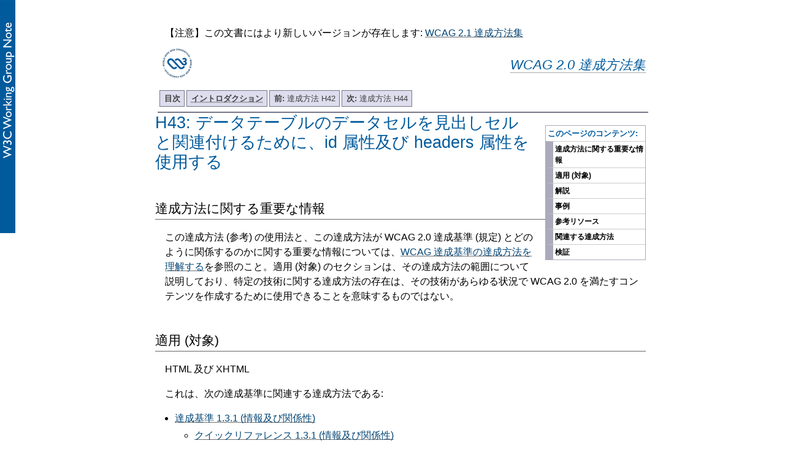

--- FILE ---
content_type: text/html
request_url: https://waic.jp/translations/WCAG-TECHS/H43
body_size: 5090
content:

<!DOCTYPE html
  >
<html xmlns="http://www.w3.org/1999/xhtml" lang="ja" xml:lang="ja"><head><meta charset="UTF-8"/><title>H43: データテーブルのデータセルを見出しセルと関連付けるために、id 属性及び headers 属性を使用する | WCAG 2.0 達成方法集
              </title><link rel="stylesheet" type="text/css" href="https://www.w3.org/StyleSheets/TR/2016/W3C-WG-NOTE.css"/><link rel="stylesheet" type="text/css" href="additional.css"/><link rel="stylesheet" type="text/css" href="slicenav.css"/></head><body class="slices toc-inline">
<div><p>【注意】この文書にはより新しいバージョンが存在します: <a href="/translations/WCAG21/Techniques/">WCAG 2.1 達成方法集</a></p>
</div>

<div id="masthead"><p class="logo"><a href="https://www.w3.org/"><img width="72" height="48" alt="W3C" src="https://www.w3.org/StyleSheets/TR/2016/logos/W3C"/></a></p><p class="collectiontitle"><a href="Overview.html">WCAG 2.0 達成方法集</a></p></div><div id="skipnav"><p class="skipnav"><a href="#maincontent">Skip to Content (Press Enter)</a></p></div><a name="top"> </a><!-- TOP NAVIGATION BAR --><ul id="navigation"><li><strong><a href="Overview.html#contents" title="Table of Contents">目次</a></strong></li><li><strong><a href="intro.html" title="Introduction to Techniques for WCAG 2.0"><abbr title="Introduction">イントロダクション</abbr></a></strong></li><li><a title="H42: 見出しを特定するために、h1 要素～ h6 要素を使用する" href="H42.html"><strong>前: </strong>
        達成方法 H42</a></li><li><a title="H44: テキストラベルとフォームコントロールを関連付けるために、label 要素を使用する" href="H44.html"><strong>次: </strong>
        達成方法 H44</a></li></ul><div class="navtoc"><p>このページのコンテンツ:</p><ul id="navbar"><li><a href="#H43-disclaimer">達成方法に関する重要な情報</a></li><li><a href="#H43-applicability">適用 (対象)</a></li><li><a href="#H43-description">解説</a></li><li><a href="#H43-examples">事例</a></li><li><a href="#H43-resources">参考リソース</a></li><li><a href="#H43-related-techs">関連する達成方法</a></li><li><a href="#H43-tests">検証</a></li></ul></div><div class="skiptarget"><a id="maincontent">-</a></div> <h1><a name="H43" id="H43"> </a>H43: データテーブルのデータセルを見出しセルと関連付けるために、id 属性及び headers 属性を使用する</h1><div id="H43-disclaimer"><h2>達成方法に関する重要な情報</h2><p>この達成方法 (参考) の使用法と、この達成方法が WCAG 2.0 達成基準 (規定) とどのように関係するのかに関する重要な情報については、<a href="https://waic.jp/docs/UNDERSTANDING-WCAG20/understanding-techniques.html">WCAG 達成基準の達成方法を理解する</a>を参照のこと。適用 (対象) のセクションは、その達成方法の範囲について説明しており、特定の技術に関する達成方法の存在は、その技術があらゆる状況で WCAG 2.0 を満たすコンテンツを作成するために使用できることを意味するものではない。</p></div><div class="applicability"><h2 id="H43-applicability">適用 (対象)</h2><div class="textbody"><p>HTML 及び XHTML</p></div></div><p class="referenced">これは、次の達成基準に関連する達成方法である:</p><ul><li><a href="https://waic.jp/docs/WCAG20/Overview.html#content-structure-separation-programmatic">
				達成基準 1.3.1 (情報及び関係性)</a><ul><li><a href="https://waic.jp/docs/WCAG20/quickref/#content-structure-separation-programmatic">
						クイックリファレンス 1.3.1 (情報及び関係性)
					</a></li><li><a href="https://waic.jp/docs/UNDERSTANDING-WCAG20/content-structure-separation-programmatic.html">
						達成基準 1.3.1 (情報及び関係性)を理解する
					</a></li></ul></li></ul><h2 id="H43-description">解説</h2><div class="textbody"><p>この達成方法の目的は、(データテーブル内の) 各データセルを適切な見出しセルと関連付けることである。まず、各データセル (<code>td</code> 要素) に <code>headers</code> 属性を付加する。次に、データセルの見出しとなるセルには <code>id</code> 属性を指定する。データセルの <code>headers</code> 属性で指定するのは、関連付けられる見出しセルの <code>id</code> 属性値であり、二つ以上の <code>id</code> を含める場合はスペース区切りで列挙する。</p><p>この達成方法は、データセルを二つ以上の行見出し及び／又は列見出しに関連付ける場合に利用する。こうすることで、<code>th</code> 要素のみ、または <code>th</code> 要素に <code>scope</code> 属性を付けただけでは、データセルと見出しセルの関係が複雑すぎて定義できない場合でも、スクリーンリーダーは各データセルと関連付けられている見出しセルを読み上げることができる。また、提示形式が変わったとしても、これらの複雑な関係を知覚しやすくなる。</p><p>この達成方法を、レイアウトテーブルに利用することは推奨しない。なぜなら、レイアウトのためにテーブルを利用する際には、意味がないにも関らず何らかの関係性を示してしまうことになるからである。</p><div xmlns="" class="note"><p class="prefix"><em>訳注:</em> WAIC では 
H43
 に関する<a href="https://waic.jp/docs/as/">アクセシビリティ・サポーテッド（AS）情報</a>を提供している。</p><p>2014 年 6 月版の<a href="https://waic.jp/docs/as/info/201406/H43.html">アクセシビリティ・サポーテッド（AS）情報: H43</a>
    では、「要注意」と評価されている。WAIC はウェブ制作者にこの達成方法が一部の環境では動作しないことに注意を促すものである。
  </p></div><div xmlns="" class="note"><p class="prefix"><em>訳注:</em> WAIC では H43 に関する<a href="https://waic.jp/docs/as/">アクセシビリティ サポーテッド（AS）情報</a>を提供している。</p><p>2020 年 3 月版の <a href="https://waic.jp/docs/as/info/202003/techs/H43.html">アクセシビリティ サポーテッド（AS）情報: H43</a> も参照されたい。</p></div></div><h2 class="small-head" id="H43-examples">事例</h2><h3 class="small-head" id="H43-ex1">事例 1: 行見出しが複数あるテーブル</h3><div class="example"><div class="code"><p><strong>コード例:</strong></p><pre><code>&lt;table&gt;
   &lt;tr&gt;
     &lt;th rowspan="2" id="h"&gt;Homework&lt;/th&gt;
     &lt;th colspan="3" id="e"&gt;Exams&lt;/th&gt;
     &lt;th colspan="3" id="p"&gt;Projects&lt;/th&gt;
   &lt;/tr&gt;
   &lt;tr&gt;
     &lt;th id="e1" headers="e"&gt;1&lt;/th&gt;
     &lt;th id="e2" headers="e"&gt;2&lt;/th&gt;
     &lt;th id="ef" headers="e"&gt;Final&lt;/th&gt;
     &lt;th id="p1" headers="p"&gt;1&lt;/th&gt;
     &lt;th id="p2" headers="p"&gt;2&lt;/th&gt;
     &lt;th id="pf" headers="p"&gt;Final&lt;/th&gt;
   &lt;/tr&gt;
   &lt;tr&gt;
    &lt;td headers="h"&gt;15%&lt;/td&gt;
    &lt;td headers="e e1"&gt;15%&lt;/td&gt;
    &lt;td headers="e e2"&gt;15%&lt;/td&gt;
    &lt;td headers="e ef"&gt;20%&lt;/td&gt;
    &lt;td headers="p p1"&gt;10%&lt;/td&gt;
    &lt;td headers="p p2"&gt;10%&lt;/td&gt;
    &lt;td headers="p pf"&gt;15%&lt;/td&gt;
   &lt;/tr&gt;
  &lt;/table&gt;</code></pre></div></div><h2 id="H43-resources">参考リソース</h2><div class="textbody"><p>この参考リソースは、あくまでも情報提供のみが目的であり、推薦などを意味するものではない。</p><ul><li><p>HTML 4.01 <a href="http://www.w3.org/TR/html4/struct/tables.html#h-11.4.1">header information with data cells</a></p></li></ul><div class="note"><p class="prefix"><em>訳注: </em>HTML 4.01 は Superseded Recommendation としてマークされ、廃止された仕様である。上記は、<a href="https://www.w3.org/TR/html52/tabular-data.html#the-th-element">HTML 5.2§4.9.10. The th element</a> を代わりに参照できる。</p></div></div><h2 id="H43-related-techs">関連する達成方法</h2><div class="textbody"><ul><li><a href="H39.html">H39: データテーブルのキャプションとデータテーブルを関連付けるために、caption 要素を使用する</a></li><li><a href="H51.html">H51: 表形式の情報を提示するために、テーブルのマークアップを使用する</a></li><li><a href="H63.html">H63: データテーブルで見出しセルとデータセルを関連付けるために、scope 属性を使用する</a></li><li><a href="H73.html">H73: データテーブルの概要を提供するために、table 要素の summary 属性を使用する</a></li></ul></div><h2 id="H43-tests">検証</h2><div class="textbody"><h3 class="small-head" id="H43-procedure">手順</h3><ol class="enumar"><li><p>レイアウトテーブルを確認する: 内容が同じ行と列の両方に含まれる他のセルの内容と関係があるかどうか判断する。「いいえ」の場合、そのテーブルはレイアウトテーブルである。「はい」の場合、そのテーブルはデータテーブルである。</p></li><li><p>データテーブルに対しては、二つ以上の行見出し及び／又は列見出しと関連付けられているあらゆるセルが、そのセルに関連付けられている全ての見出しの <code>id</code> を指定している <code>headers</code> 属性を含むことを確認する。</p></li><li><p>あらゆるセルに <code>id</code> 属性又は <code>headers</code> 属性が含まれるデータテーブルの場合:</p><ol class="enumla"><li><p>データセルの <code>headers</code> 属性で指定した各 <code>id</code> が、見出し要素の <code>id</code> 属性値と一致していることを確認する。</p></li><li><p>データセルの <code>headers</code> 属性が、そのデータセルと関連付けられた全ての見出しの <code>id</code> 属性値を含んでいることを確認する。</p></li><li><p>全ての <code>id</code> が一意であることを確認する (つまり、ページの中で二つ以上の要素が同じ <code>id</code> を持つことはできない)。</p></li></ol></li></ol><h3 class="small-head" id="H43-results">期待される結果</h3><ul><li><p>テーブルがレイアウトテーブルの場合、どのセルにも <code>headers</code> 属性又は <code>id</code> 属性がない。</p></li><li><p>テーブルがデータテーブルで、かつセルが <code>id</code> 属性を含む場合、3.a、3.b、及び 3.c の結果が真である。</p></li><li><p>テーブルがデータテーブルで、かつ二つ以上の行見出し及び／又は列見出しと関連付けられた全てのセルについて、2. の結果が真である。</p></li></ul><p>この達成方法が「十分な達成方法」の一つである場合、この手順や期待される結果を満たしていなければ、それはこの達成方法が正しく用いられていないことを意味するが、必ずしも達成基準を満たしていないことにはならない。場合によっては、別の達成方法によってその達成基準が満たされていることもありうる。</p></div><!-- BOTTOM NAVIGATION BAR --><ul id="navigationbottom"><li><strong><a href="#top">このページの先頭へ</a></strong></li><li><strong><a href="Overview.html#contents" title="Table of Contents">目次</a></strong></li><li><strong><a href="intro.html" title="Introduction to Techniques for WCAG 2.0"><abbr title="Introduction">イントロダクション</abbr></a></strong></li><li><a title="H42: 見出しを特定するために、h1 要素～ h6 要素を使用する" href="H42.html"><strong>前: </strong>
        達成方法 H42</a></li><li><a title="H44: テキストラベルとフォームコントロールを関連付けるために、label 要素を使用する" href="H44.html"><strong>次: </strong>
        達成方法 H44</a></li></ul><div class="footer"><p class="copyright">このウェブページは、<a href="Overview.html">WCAG 2.0 達成方法集: WCAG 2.0 の達成方法と失敗例</a> (<a href="https://www.w3.org/TR/WCAG20-TECHS/H43.html">この文書の最新版 (英語)</a> を参照してください) の一部です。文書全体を<a href="complete.html">単一 HTML ファイルにしたもの</a>もご利用いただけます。この文書と、Web Content Accessibility Guidelines (WCAG) 2.0 に関連する他の文書との関係については、<a href="http://www.w3.org/WAI/intro/wcag20">The WCAG 2.0 Documents</a> をご覧ください。パブリックコメントを送るには、<a href="http://www.w3.org/WAI/WCAG20/comments/">Instructions for Commenting on WCAG 2.0 Documents</a> に従ってください。</p><p class="copyright"><a href="https://www.w3.org/Consortium/Legal/ipr-notice#Copyright">Copyright</a> © 2016 <a href="https://www.w3.org/"><abbr title="World Wide Web Consortium">W3C</abbr></a><sup>®</sup> (<a href="http://www.csail.mit.edu/"><abbr title="Massachusetts Institute of Technology">MIT</abbr></a>, <a href="http://www.ercim.eu/"><abbr title="European Research Consortium for Informatics and Mathematics">ERCIM</abbr></a>, <a href="http://www.keio.ac.jp/">Keio</a>, <a href="http://ev.buaa.edu.cn/">Beihang</a>). W3C <a href="https://www.w3.org/Consortium/Legal/ipr-notice#Legal_Disclaimer">liability</a>, <a href="https://www.w3.org/Consortium/Legal/ipr-notice#W3C_Trademarks">trademark</a> and <a href="https://www.w3.org/Consortium/Legal/copyright-documents">document use</a> rules apply.</p><p>【注意】 この文書は、W3C ワーキンググループノート <a href="https://www.w3.org/TR/2016/NOTE-WCAG20-TECHS-20161007/">Techniques for WCAG 2.0 の 2016 年 10 月 7 日時点での最新版</a>を<a href="https://waic.jp/committee/wg4/">ウェブアクセシビリティ基盤委員会 (WAIC)</a> が翻訳して公開しているものです。この文書の正式版は、W3C のサイトにある英語版です。正確な内容については、W3C が公開している原文 (英語) をご確認ください。この翻訳文書はあくまで参考情報であり、翻訳上の誤りが含まれていることがあります。翻訳上の誤りを見つけられた場合は、<a href="https://waic.jp/contact/" id="file-issue">翻訳に関するお問い合わせ</a>からご連絡ください。</p><p>【重要】 達成方法のタイトルが英語のままになっているものは、日本語訳を行っていないため、原文 (英語) にリンクしています。</p></div><script src="https://waic.jp/docs/js/translation-contact.js"> </script></body></html>

--- FILE ---
content_type: text/css
request_url: https://waic.jp/translations/WCAG-TECHS/additional.css
body_size: 1757
content:
/* custom styles for WCAG 2.0 Techniques */

code { 
    font-family: monospace;
    }


h4 {font-weight: bold; margin-bottom: 0; color: #333; background: inherit;}

div.boxed h3, div.div2 h2, .div3 h3 {color:#000000; font-size: 1.2em;}

.div3head, .div2head {color:#000000;}

.resources h3 {margin-bottom: .25em;}


dl {margin-left: 0.5em;}
dt {font-weight: bold; margin: .5em 0 0 0}
dd {margin-left: 1em}
dd p {margin-top: 0}

div.constraint, div.issue, div.note, div.notice, div.example { 
    margin-left: 1em; 
    margin-bottom: 0.5em; 
    margin-top: 0; 
    padding-top:0;
    }
    
dl div.note, dl div.example {
    margin-top: 0.25em;
    margin-left: 0.5em;
    }

ol.enumar { 
    list-style-type: decimal; 
    margin-top: 0; 
    margin-bottom: .25em;
    }
    
ol.enumla { 
    list-style-type: lower-alpha; 
    }
    
ol.enumlr { 
    list-style-type: lower-roman; 
    }

ol.enumua { 
    list-style-type: upper-alpha;
    }

ol.enumur { 
    list-style-type: upper-roman;
    }

div.div2 dl, dl.keyterms {
    margin-left: 1.5em;
    }

p, td {
    margin-left: .5em; 
    color: #000; 
    background: inherit; 
    font-weight: normal;
    }
    
li {
    margin-top: 0; 
    margin-bottom: 0.25em; 
    padding-top: 0; 
    padding-bottom: 0;
    }

li p, dd p {
    margin-top: 0; 
    margin-bottom: 0; 
    padding-top: 0; 
    padding-bottom: 0
    }



strong.sc-handle {
     font-size: 1em;
     }

dd.prefix p {
    margin-bottom: 0;
    }

div.head dt {
    margin-top: 0.25em;
    }
    
dt.label {
    padding-top: .5em;
    }
    
dd p {
    margin-left: 0;
    }

div.sc ul, div.sc ol, div.sc div.note, div.div3 ul, div.div3 ol {
           display: block;
	margin-top: 0;   
	margin-bottom: 0;   
}
      
div.sc li, div.sc li p  {
    padding: 0;
    margin: 0;
    } 
		 
div.sc {
	 margin-left: 0;
	 margin-bottom: 1.5em !important;}
  
.termref {
          text-decoration:none;
          color:#000000;
          border-bottom:dotted #585858 1px; /* de-emphasize glossary links */
          background-color: #fff;
          }
      
a.termref:link, a.termref:visited {
        color:#000000;
        background : inherit;
        }
        
 a.termref:hover, .termref:active, a.termref:focus {
          color:#0000CC;
          background : inherit;
      }
.sorethumb {
    color: red; background: inherit;
    }

a.HTMlink, a.HTMlink:visited, a.HTMlink:hover, a.HTMlink:focus { 
    font-size: 0.8125em;
    padding: 0;
    font-weight: normal;
    }
        
p.prefix {
    margin: 0.25em 0 0.5em 0;
    padding:0;
    }
 
div.sc div.note p.prefix {
    margin-bottom: 0;
}


span.screenreader {position: absolute; left: -10000px}

/* tabbed styles - repeated here to keep cover sheets consistent with /TR/ style */
  
  #navigationbottom {padding: .5em 0 0 0; margin: 2em 0 10px 0; border-top: 2px solid #778; float: right; width: 100%;} /* top, right, bottom, left */
  #navigationbottom li {list-style: none; margin: 0; display: inline; font-size: 0.75em; float: left}
  #navigationbottom li a {padding: 3px 0.5em; margin-left: 3px; border: 1px solid #778; background: #dde; text-decoration: none; float: left}
  #navigationbottom li a:link {color: #404040}
  #navigationbottom li a:visited {color: #404040}
  #navigationbottom li a:hover, #navigationbottom li a:focus, #navigationbottom li a:active {color: #000; background: #aae; border-color: #227; float: left}
  
  div.footer {margin-top: 1em;}   
  div.toc hr {display:block;}
  hr.divider {display: block; margin-top: 2em;}


p.revnote, div.revnote {
margin:0;
padding:0em;
}
.revnote {
background-color:#F0F8F8;
border:thin solid #A7ABBF;
color:black;
page-break-inside:avoid;
}

/* @@ copy to slicenav

*/

blockquote.scquote, blockquote.glquote {margin: 1em; border: solid #ccc 1px; background: #f0f0f0; color: #000; padding: 1em;}
blockquote.scquote p, blockquote.glquote p {font-size: 0.9em}
blockquote.scquote ul li {font-size: 1em;}
blockquote.scquote a:active, blockquote.scquote a:hover, blockquote.scquote a:focus, blockquote.glquote a:active, blockquote.glquote a:hover, blockquote.glquote a:focus {background: #ffa;}

p.sctxt {
    margin: 0.5em 0 0 0.5em;
    padding: 0;
    }
    
    p.indented {
 margin-left: 2.5em;
}

div.exampleInner pre { margin-left: 1em;
                       margin-top: 0em; margin-bottom: 0em}
div.exampleOuter {border: 4px double gray;
                  margin: 0em; padding: 0em}
div.exampleInner { background-color: #d5dee3;
                   border-top-width: 4px;
                   border-top-style: double;
                   border-top-color: #d3d3d3;
                   border-bottom-width: 4px;
                   border-bottom-style: double;
                   border-bottom-color: #d3d3d3;
                   padding: 4px; margin: 0em }
div.exampleWrapper { margin: 4px }
div.exampleHeader { font-weight: bold;
                    margin: 4px}

div.code {
    font-family: 'Andale Mono', Courier, monospace; 
    font-size: 100%; 
    line-height: 120%; 
    display: block; 
    width: 95%; 
    border-style: solid; 
    border-width: 1px ; 
    border-left: 6px solid #000066;
    padding: 0em;
    color: #006;
    background: #f9f5de; 
    border-color: #000066;
    margin-left: 1em;
    margin-bottom: 1em;
}

div.code p {
    margin-top: 1em; 
}
div.code p strong {
    font-family: sans-serif;
    font-size: 90%;
}

div.technique h4 {
border-bottom:thin solid #666666;
display:block;
padding-bottom:0.25em;
}

.eximg{
	display: block;
	padding: .5em;
	margin-left: auto;
	margin-right: auto;
	border: thick outset #777788;
}

--- FILE ---
content_type: application/javascript
request_url: https://waic.jp/docs/js/translation-contact.js
body_size: 651
content:
/*
 * 翻訳文書の問い合わせ先を書き換える
 * `<a href="" id="file-issue"></a>`のURLとリンクテキストを書き換えます。
 */
const form_url_prefix = "https://docs.google.com/forms/d/e/1FAIpQLSdIpvogLx8kGIMewhQ6MzhG2pOCQZ50iIBViGg8pUrRJuslKg/viewform?entry.685195438=";
const form_link_text = "翻訳に関するお問い合わせ (Google フォーム)";
const target_id = "file-issue";

document.addEventListener("DOMContentLoaded", () => {    
    const viewurl = encodeURIComponent(window.location.href);
    const sendurl = form_url_prefix + viewurl;
    const target = document.getElementById(target_id);
    if (target != null) {
        target.setAttribute("href", sendurl);
        target.textContent = form_link_text;
    }
});
